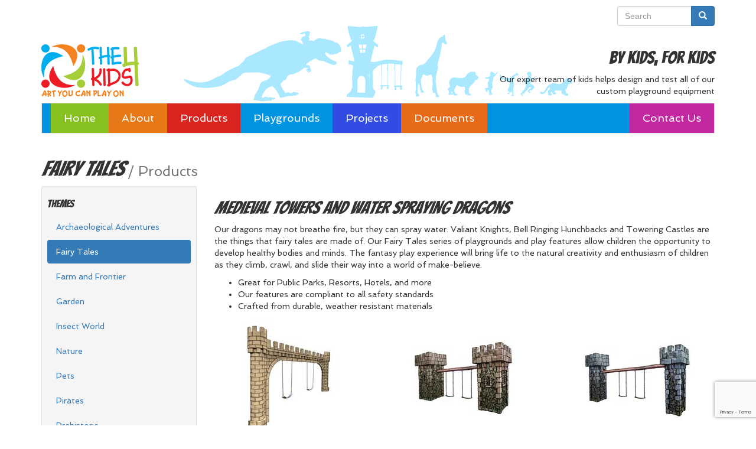

--- FILE ---
content_type: text/html; charset=utf-8
request_url: https://www.the4kids.com/products/fairy-tales/
body_size: 4736
content:
<!DOCTYPE html>
<html lang="en">
<head>
    <meta charset="utf-8">
    <meta name="viewport" content="width=device-width, initial-scale=1">

    <title>Fairy Tales - The 4 Kids</title>
    <meta name="description" content="Fairy tale playgrounds and castle play equipment are one of our specialties at The 4 Kids. ">
<script>(function(w,d,s,l,i){w[l]=w[l]||[];w[l].push({'gtm.start':
new Date().getTime(),event:'gtm.js'});var f=d.getElementsByTagName(s)[0],
j=d.createElement(s),dl=l!=='dataLayer'?'&l='+l:'';j.async=true;j.src=
'https://www.googletagmanager.com/gtm.js?id='+i+dl;f.parentNode.insertBefore(j,f);
})(window,document,'script','dataLayer','GTM-KJRDXZ2P');</script>

    
    <link rel="canonical" href="https://www.the4kids.com/products/fairy-tales/">
    

    <link rel="stylesheet" href="https://fonts.googleapis.com/css2?family=Bangers&family=Ribeye+Marrow&family=Spinnaker&display=swap">
<!--[if gte IE 9]><!-->
<link rel="stylesheet" href="https://the4kids.com/css/t4k.min.css?v=mKpSexts" integrity="sha384-mKpSextsgGPYBbMmyBE8TaNg-5UhXaN--XbN2XVMPdXzqLdUA0NRMLegIbZ135Zw" crossorigin>
<!--<![endif]-->
<!--[if lt IE 9]>
<link rel="stylesheet" type="text/css" href="https://the4kids.com/css/t4k.ie.min.css">
<script src="https://the4kids.com/js/html5shiv.min.js"></script>
<script src="https://the4kids.com/js/respond.min.js"></script>
<link href="https://the4kids.com/js/respond-proxy.html" id="respond-proxy" rel="respond-proxy">
<link href="/respond.proxy.gif" id="respond-redirect" rel="respond-redirect">
<script src="/respond.proxy.js"></script>
<![endif]-->
    <!--[if gt IE 9]><!-->
<script defer src="https://the4kids.com/js/t4k.min.js?v=-fAzIXex" integrity="sha384--fAzIXexwc3F6Mm4FxnyACF3s3VI4AmTfEVLU8gA97iNAnJythY5sk7UloxENtDl" crossorigin></script>
<!--<![endif]-->
    <script async src="https://www.google.com/recaptcha/api.js?render=6LeNNZYeAAAAAJp5tgEYohLQ9n6YExkrBW_PtW-e"
            id="recaptchaScript" data-site-key="6LeNNZYeAAAAAJp5tgEYohLQ9n6YExkrBW_PtW-e"></script>
<link rel="apple-touch-icon" sizes="180x180" href="/apple-touch-icon.png">
<link rel="icon" type="image/png" sizes="32x32" href="/favicon-32x32.png">
<link rel="icon" type="image/png" sizes="16x16" href="/favicon-16x16.png">
<link rel="manifest" href="/site.webmanifest">
<link rel="mask-icon" href="/safari-pinned-tab.svg" color="#5bbad5">
<meta name="apple-mobile-web-app-title" content="The 4 Kids">
<meta name="application-name" content="The 4 Kids">
<meta name="msapplication-TileColor" content="#9f00a7">
<meta name="theme-color" content="#ffffff">
</head>
<body>

<noscript><iframe src="https://www.googletagmanager.com/ns.html?id=GTM-KJRDXZ2P"
height="0" width="0" style="display:none;visibility:hidden"></iframe></noscript><div class="container">
<div class="row">
<div id="corner-search" class="col-md-2 col-sm-4 pull-right">
    
<form role="search" action="/search.html" method="get" id="search-form">
<div class="input-group">
    
    <input type="search" id="search-q" name="q" class="form-control" placeholder="Search" value="">
    
    <span class="input-group-btn">
        <button class="btn btn-primary" type="submit">
            <span class="glyphicon glyphicon-search"></span>
        </button>
    </span>
</div>
</form>

</div>
</div>
<header id="header" class="row">
    <div id="header-left" class="col-xs-5">
    <a href="/">
    <h1 class="logo">
        <img class="img-responsive" src="https://the4kids.com/img/logo.png" alt="The 4 Kids - Art You Can Play On">
    </h1>
    </a>
    </div>
    <div id="header-right" class="col-sm-7 hidden-xs text-right">
        <h2>By Kids, For Kids</h2>
        <p>Our expert team of kids helps design and test all of our custom playground equipment</p>
    </div>
</header>
<nav id="top-nav" class="navbar navbar-default" role="navigation">
    
        <!-- Brand and toggle get grouped for better mobile display -->
        <div class="navbar-header">
            <button type="button" class="navbar-toggle" data-toggle="collapse" data-target="#main-nav-collapse">
                <span class="sr-only">Toggle navigation</span>
                <span class="icon-bar"></span>
                <span class="icon-bar"></span>
                <span class="icon-bar"></span>
            </button>
        </div>

        <!-- Collect the nav links, forms, and other content for toggling -->
        <div class="collapse navbar-collapse" id="main-nav-collapse">
            <ul id="main-nav" class="nav navbar-nav">
                
                    <li id="nav-1"><a href="/">Home</a></li>
                
                    <li id="nav-2"><a href="/about.html">About</a></li>
                
                    <li id="nav-3"><a href="/products/">Products</a></li>
                
                    <li id="nav-4"><a href="/playgrounds/">Playgrounds</a></li>
                
                    <li id="nav-5"><a href="/projects/">Projects</a></li>
                
                    <li id="nav-6"><a href="/documents.html">Documents</a></li>
                
            </ul>
            <ul class="nav navbar-nav navbar-right">
                <li id="nav-contact"><a href="/contact-us.html">Contact Us</a></li>
            </ul>
        </div><!-- /.navbar-collapse -->
    
</nav>
    <div class="row">
    
<div class="col-xs-12">
    
    <h1 id="list-heading">
        <em>
            <a href="/products/fairy-tales/">Fairy Tales</a>
            
            
        </em>
        <small>/ <a href="/products/">Products</a></small>
    </h1>
    
</div>
<div class="col-xs-5 col-sm-4 col-md-3">
<div class="well well-sm">
<h4>Themes</h4>
<ul class="nav nav-pills nav-stacked deselectable">
    
        
        <li><a href="/products/archaeological-adventures/">Archaeological Adventures</a></li>
        
    
        
        <li class="active"><a title="Remove Fairy Tales Filter" href="/products/all/">Fairy Tales</a></li>
        
    
        
        <li><a href="/products/farm-and-frontier/">Farm and Frontier</a></li>
        
    
        
        <li><a href="/products/garden/">Garden</a></li>
        
    
        
        <li><a href="/products/insect-world/">Insect World</a></li>
        
    
        
        <li><a href="/products/nature/">Nature</a></li>
        
    
        
        <li><a href="/products/pets/">Pets</a></li>
        
    
        
        <li><a href="/products/pirates/">Pirates</a></li>
        
    
        
        <li><a href="/products/prehistoric/">Prehistoric</a></li>
        
    
        
        <li><a href="/products/safari-and-zoo/">Safari and Zoo</a></li>
        
    
        
        <li><a href="/products/seaside/">Seaside</a></li>
        
    
        
        <li><a href="/products/space/">Space</a></li>
        
    
        
        <li><a href="/products/sports/">Sports</a></li>
        
    
        
        <li><a href="/products/transportation/">Transportation</a></li>
        
    
</ul>
<h4>Categories</h4>
<ul class="nav nav-pills nav-stacked deselectable">
    
        
        <li><a href="/products/fairy-tales/balance/">Balance</a></li>
        
    
        
        <li><a href="/products/fairy-tales/climbers/">Climbers</a></li>
        
    
        
        <li><a href="/products/fairy-tales/furniture/">Furniture</a></li>
        
    
        
        <li><a href="/products/fairy-tales/play-structures/">Play Structures</a></li>
        
    
        
        <li><a href="/products/fairy-tales/art/">Sculptural Elements Collection</a></li>
        
    
        
        <li><a href="/products/fairy-tales/shade-shelter/">Shade / Shelter</a></li>
        
    
        
        <li><a href="/products/fairy-tales/signage/">Signage</a></li>
        
    
        
        <li><a href="/products/fairy-tales/swings/">Swings</a></li>
        
    
        
        <li><a href="/products/fairy-tales/tree-house/">Tree House</a></li>
        
    
</ul>
</div>
</div>
<div class="col-xs-7 col-sm-8 col-md-9">


<div class="hidden-xs">
    <h2><em>Medieval Towers and Water Spraying Dragons</em></h2>
<p>Our dragons may not breathe fire, but they can spray water. Valiant Knights, Bell Ringing Hunchbacks and Towering Castles are the things that fairy tales are made of. Our Fairy Tales series of playgrounds and play features allow children the opportunity to develop healthy bodies and minds. The fantasy play experience will bring life to the natural creativity and enthusiasm of children as they climb, crawl, and slide their way into a world of make-believe.</p>
<ul>
<li>Great for Public Parks, Resorts, Hotels, and more</li>
<li>Our features are compliant to all safety standards</li>
<li>Crafted from durable, weather resistant materials</li>
</ul>
</div>

</div>
<div class="playgrounds-gallery">

<div class="col-xs-6 col-sm-4 col-md-3">
    <div class="thumbnail no-border">
        <a href="/product/medievalline-castle-tower-swing-2-swings.html"><img src="https://the4kids.com/pic/thumbs/Products/CAS119/medieval-swing-set-1.jpg" alt="MedievalLine - Castle Tower Swing (2 Swings)"></a>
        <div class="caption text-center">
            <h3><a href="/product/medievalline-castle-tower-swing-2-swings.html">MedievalLine - Castle Tower Swing (2 Swings)</a></h3>
            <p class="buttons">
                <a href="/product/medievalline-castle-tower-swing-2-swings.html" class="btn btn-primary">View</a>
            </p>
        </div>
    </div>
</div>

<div class="col-xs-6 col-sm-4 col-md-3">
    <div class="thumbnail no-border">
        <a href="/product/medievalline-castle-tower-swings.html"><img src="https://the4kids.com/pic/thumbs/Products/CAS120/cas120-medieval-tower-swings-1.jpg" alt="MedievalLine – Castle Tower Swings"></a>
        <div class="caption text-center">
            <h3><a href="/product/medievalline-castle-tower-swings.html">MedievalLine – Castle Tower Swings</a></h3>
            <p class="buttons">
                <a href="/product/medievalline-castle-tower-swings.html" class="btn btn-primary">View</a>
            </p>
        </div>
    </div>
</div>

<div class="col-xs-6 col-sm-4 col-md-3">
    <div class="thumbnail no-border">
        <a href="/product/medievalline-fortress-beam-swing-2-swings.html"><img src="https://the4kids.com/pic/thumbs/Products/CAS121/castle-swing-set-1.jpg" alt="MedievalLine – Fortress Beam Swing (2 Swings)"></a>
        <div class="caption text-center">
            <h3><a href="/product/medievalline-fortress-beam-swing-2-swings.html">MedievalLine – Fortress Beam Swing (2 Swings)</a></h3>
            <p class="buttons">
                <a href="/product/medievalline-fortress-beam-swing-2-swings.html" class="btn btn-primary">View</a>
            </p>
        </div>
    </div>
</div>

<div class="col-xs-6 col-sm-4 col-md-3">
    <div class="thumbnail no-border">
        <a href="/product/medievalline-castle-beam-swing-2-swings.html"><img src="https://the4kids.com/pic/thumbs/Products/CAS122/medieval-castle-swing-set.jpg" alt="MedievalLine – Castle Beam Swing (2 Swings)"></a>
        <div class="caption text-center">
            <h3><a href="/product/medievalline-castle-beam-swing-2-swings.html">MedievalLine – Castle Beam Swing (2 Swings)</a></h3>
            <p class="buttons">
                <a href="/product/medievalline-castle-beam-swing-2-swings.html" class="btn btn-primary">View</a>
            </p>
        </div>
    </div>
</div>

<div class="col-xs-6 col-sm-4 col-md-3">
    <div class="thumbnail no-border">
        <a href="/product/hand-chair.html"><img src="https://the4kids.com/pic/thumbs/Products/FUR143/fur143-hand-chair-1.jpg" alt="Hand Chair"></a>
        <div class="caption text-center">
            <h3><a href="/product/hand-chair.html">Hand Chair</a></h3>
            <p class="buttons">
                <a href="/product/hand-chair.html" class="btn btn-primary">View</a>
            </p>
        </div>
    </div>
</div>

<div class="col-xs-6 col-sm-4 col-md-3">
    <div class="thumbnail no-border">
        <a href="/product/unicorn-bench.html"><img src="https://the4kids.com/pic/thumbs/Products/CAS126/cas126-unicorn-bench-1.jpg" alt="Unicorn Bench"></a>
        <div class="caption text-center">
            <h3><a href="/product/unicorn-bench.html">Unicorn Bench</a></h3>
            <p class="buttons">
                <a href="/product/unicorn-bench.html" class="btn btn-primary">View</a>
            </p>
        </div>
    </div>
</div>

<div class="col-xs-6 col-sm-4 col-md-3">
    <div class="thumbnail no-border">
        <a href="/product/5ft-mushroom-canopy.html"><img src="https://the4kids.com/pic/thumbs/Products/GAR135/gar135-5ft-mushroom-canopy.jpg" alt="5ft Mushroom Canopy"></a>
        <div class="caption text-center">
            <h3><a href="/product/5ft-mushroom-canopy.html">5ft Mushroom Canopy</a></h3>
            <p class="buttons">
                <a href="/product/5ft-mushroom-canopy.html" class="btn btn-primary">View</a>
            </p>
        </div>
    </div>
</div>

<div class="col-xs-6 col-sm-4 col-md-3">
    <div class="thumbnail no-border">
        <a href="/product/6ft-mushroom-canopy.html"><img src="https://the4kids.com/pic/thumbs/Products/GAR136/gar136-6ft-mushroom-canopy.jpg" alt="6ft Mushroom Canopy"></a>
        <div class="caption text-center">
            <h3><a href="/product/6ft-mushroom-canopy.html">6ft Mushroom Canopy</a></h3>
            <p class="buttons">
                <a href="/product/6ft-mushroom-canopy.html" class="btn btn-primary">View</a>
            </p>
        </div>
    </div>
</div>

<div class="col-xs-6 col-sm-4 col-md-3">
    <div class="thumbnail no-border">
        <a href="/product/7ft-mushroom-canopy.html"><img src="https://the4kids.com/pic/thumbs/Products/GAR137/gar137-7ft-mushroom-canopy.jpg" alt="7ft Mushroom Canopy"></a>
        <div class="caption text-center">
            <h3><a href="/product/7ft-mushroom-canopy.html">7ft Mushroom Canopy</a></h3>
            <p class="buttons">
                <a href="/product/7ft-mushroom-canopy.html" class="btn btn-primary">View</a>
            </p>
        </div>
    </div>
</div>

<div class="col-xs-6 col-sm-4 col-md-3">
    <div class="thumbnail no-border">
        <a href="/product/crown-cutout.html"><img src="https://the4kids.com/pic/thumbs/Products/CUT125/crown-cutout-1.jpg" alt="Crown Cutout"></a>
        <div class="caption text-center">
            <h3><a href="/product/crown-cutout.html">Crown Cutout</a></h3>
            <p class="buttons">
                <a href="/product/crown-cutout.html" class="btn btn-primary">View</a>
            </p>
        </div>
    </div>
</div>

<div class="col-xs-6 col-sm-4 col-md-3">
    <div class="thumbnail no-border">
        <a href="/product/custom-style-roof.html"><img src="https://the4kids.com/pic/thumbs/Products/BUN110/bun110-custom-roof-1.jpg" alt="Custom Style Roof"></a>
        <div class="caption text-center">
            <h3><a href="/product/custom-style-roof.html">Custom Style Roof</a></h3>
            <p class="buttons">
                <a href="/product/custom-style-roof.html" class="btn btn-primary">View</a>
            </p>
        </div>
    </div>
</div>

<div class="col-xs-6 col-sm-4 col-md-3">
    <div class="thumbnail no-border">
        <a href="/product/forest-dwelling.html"><img src="https://the4kids.com/pic/thumbs/Products/PGS1042/1042-forest-dwelling-1.jpg" alt="Forest Dwelling"></a>
        <div class="caption text-center">
            <h3><a href="/product/forest-dwelling.html">Forest Dwelling</a></h3>
            <p class="buttons">
                <a href="/product/forest-dwelling.html" class="btn btn-primary">View</a>
            </p>
        </div>
    </div>
</div>

<div class="col-xs-6 col-sm-4 col-md-3">
    <div class="thumbnail no-border">
        <a href="/product/large-mushroom-bench.html"><img src="https://the4kids.com/pic/thumbs/Products/GAR139/gar139-large-mushroom-bench-1.jpg" alt="Large Mushroom Bench"></a>
        <div class="caption text-center">
            <h3><a href="/product/large-mushroom-bench.html">Large Mushroom Bench</a></h3>
            <p class="buttons">
                <a href="/product/large-mushroom-bench.html" class="btn btn-primary">View</a>
            </p>
        </div>
    </div>
</div>

<div class="col-xs-6 col-sm-4 col-md-3">
    <div class="thumbnail no-border">
        <a href="/product/medieval-castle-archway.html"><img src="https://the4kids.com/pic/thumbs/Products/CAS117/1-medieval-castle-archway.jpg" alt="Medieval Castle Archway"></a>
        <div class="caption text-center">
            <h3><a href="/product/medieval-castle-archway.html">Medieval Castle Archway</a></h3>
            <p class="buttons">
                <a href="/product/medieval-castle-archway.html" class="btn btn-primary">View</a>
            </p>
        </div>
    </div>
</div>

<div class="col-xs-6 col-sm-4 col-md-3">
    <div class="thumbnail no-border">
        <a href="/product/medieval-castle-tower.html"><img src="https://the4kids.com/pic/thumbs/Products/CAS116/1-medieval-castle-tower.jpg" alt="Medieval Castle Tower"></a>
        <div class="caption text-center">
            <h3><a href="/product/medieval-castle-tower.html">Medieval Castle Tower</a></h3>
            <p class="buttons">
                <a href="/product/medieval-castle-tower.html" class="btn btn-primary">View</a>
            </p>
        </div>
    </div>
</div>

<div class="col-xs-6 col-sm-4 col-md-3">
    <div class="thumbnail no-border">
        <a href="/product/medieval-towers-with-bridge.html"><img src="https://the4kids.com/pic/thumbs/Products/PGS1006/pgs1006-kings-court-1.jpg" alt="Medieval Towers with Bridge"></a>
        <div class="caption text-center">
            <h3><a href="/product/medieval-towers-with-bridge.html">Medieval Towers with Bridge</a></h3>
            <p class="buttons">
                <a href="/product/medieval-towers-with-bridge.html" class="btn btn-primary">View</a>
            </p>
        </div>
    </div>
</div>

<div class="col-xs-6 col-sm-4 col-md-3">
    <div class="thumbnail no-border">
        <a href="/product/medieval-towers-with-net.html"><img src="https://the4kids.com/pic/thumbs/Products/PGS1033/1033-medieval-towers-1.jpg" alt="Medieval Towers with Net"></a>
        <div class="caption text-center">
            <h3><a href="/product/medieval-towers-with-net.html">Medieval Towers with Net</a></h3>
            <p class="buttons">
                <a href="/product/medieval-towers-with-net.html" class="btn btn-primary">View</a>
            </p>
        </div>
    </div>
</div>

<div class="col-xs-6 col-sm-4 col-md-3">
    <div class="thumbnail no-border">
        <a href="/product/medium-mushroom-bench.html"><img src="https://the4kids.com/pic/thumbs/Products/GAR138/gar127-m-mushroom-bench-1.jpg" alt="Medium Mushroom Bench"></a>
        <div class="caption text-center">
            <h3><a href="/product/medium-mushroom-bench.html">Medium Mushroom Bench</a></h3>
            <p class="buttons">
                <a href="/product/medium-mushroom-bench.html" class="btn btn-primary">View</a>
            </p>
        </div>
    </div>
</div>

<div class="col-xs-6 col-sm-4 col-md-3">
    <div class="thumbnail no-border">
        <a href="/product/mushroom-house.html"><img src="https://the4kids.com/pic/thumbs/Products/PGS1085/1085-mushroom-house-1.jpg" alt="Mushroom House"></a>
        <div class="caption text-center">
            <h3><a href="/product/mushroom-house.html">Mushroom House</a></h3>
            <p class="buttons">
                <a href="/product/mushroom-house.html" class="btn btn-primary">View</a>
            </p>
        </div>
    </div>
</div>

<div class="col-xs-6 col-sm-4 col-md-3">
    <div class="thumbnail no-border">
        <a href="/product/pixie-hollow-bench.html"><img src="https://the4kids.com/pic/thumbs/Products/FUR189/fur189-pixie-hollow-bench-1.jpg" alt="Pixie Hollow Bench"></a>
        <div class="caption text-center">
            <h3><a href="/product/pixie-hollow-bench.html">Pixie Hollow Bench</a></h3>
            <p class="buttons">
                <a href="/product/pixie-hollow-bench.html" class="btn btn-primary">View</a>
            </p>
        </div>
    </div>
</div>

</div>
<div class="col-xs-12 text-center">


<ul class="pagination pagination-lg">
        
            <li class="active"><a href="/products/fairy-tales/"><strong>1</strong></a></li>
            
        
            <li><a href="/products/fairy-tales/2.html">2</a></li>
            
</ul>


</div>

    </div>
<hr>
<footer class="row" id="footer">
    <div class="container">
        <section class="col-sm-3">
            <h2>About</h2>
            <p>The 4 Kids was born out of a desire to create high quality, one-of-a-kind park shelters and play
                environments that effectively appeal to children's natural curiosity and imagination.</p>
        </section>
        <section class="col-sm-3">
            <h2>Latest Videos</h2>
            <ul id="youtube-list" class="list-unstyled">
            
            <li>
                <a style="background-image: url(https://i.ytimg.com/vi/L_0C-j0klCs/default.jpg)" href="https://www.youtube.com/watch?v=L_0C-j0klCs">
                    <div class="youtube-overlay"></div>
                </a>
            </li>
            
            <li>
                <a style="background-image: url(https://i.ytimg.com/vi/2K-D2GBbqDs/default.jpg)" href="https://www.youtube.com/watch?v=2K-D2GBbqDs">
                    <div class="youtube-overlay"></div>
                </a>
            </li>
            
            </ul>
        </section>
        <div class="col-sm-3">
            <h2>Documents</h2>
            <ul class="nav nav-pills nav-stacked">
                <li><a href="/documents.html#installation-drawings">CAD Drawings</a></li>
                <li><a href="/documents.html#specifications">Specifications</a></li>
            </ul>
        </div>
        <div class="col-sm-3" id="contact-footer">
            <div itemscope itemtype="http://schema.org/Corporation">
<h4 itemprop="name"><a itemprop="sameAs" href="https://www.the4kids.com">The 4 Kids</a></h4>
<dl id="contact-info">
    <dt>Address</dt>
    <dd itemprop="address" itemscope itemtype="http://schema.org/PostalAddress">
        <span itemprop="streetAddress">4400 Oneal St Ste 200</span><br>
        <span itemprop="addressLocality">Greenville</span>, <span itemprop="addressRegion">TX</span> <span itemprop="postalCode">75401-7018</span></dd>
    <dt>Phone</dt>
    <dd itemprop="telephone" content="+19034549237"><span class="glyphicon glyphicon-earphone"></span> <a href="tel:903-454-9237">903-454-9237</a></dd>
    <dt>Email</dt>
    <dd itemprop="email"><span class="glyphicon glyphicon-envelope"></span> <a href="/cdn-cgi/l/email-protection#bbd2d5ddd4fbcfd3de8fd0d2dfc895d8d4d6"><span class="__cf_email__" data-cfemail="99f0f7fff6d9edf1fcadf2f0fdeab7faf6f4">[email&#160;protected]</span></a></dd>
</dl>
</div>
        </div>
    </div>
</footer>
</div>
<!--[if lte IE 9]>
<script src="https://the4kids.com/js/t4k.ie.min.js"></script>
<![endif]-->
<script data-cfasync="false" src="/cdn-cgi/scripts/5c5dd728/cloudflare-static/email-decode.min.js"></script><script defer src="https://static.cloudflareinsights.com/beacon.min.js/vcd15cbe7772f49c399c6a5babf22c1241717689176015" integrity="sha512-ZpsOmlRQV6y907TI0dKBHq9Md29nnaEIPlkf84rnaERnq6zvWvPUqr2ft8M1aS28oN72PdrCzSjY4U6VaAw1EQ==" data-cf-beacon='{"version":"2024.11.0","token":"3497a76c0ace402f8ef1820be18942b0","r":1,"server_timing":{"name":{"cfCacheStatus":true,"cfEdge":true,"cfExtPri":true,"cfL4":true,"cfOrigin":true,"cfSpeedBrain":true},"location_startswith":null}}' crossorigin="anonymous"></script>
</body>
</html>

--- FILE ---
content_type: text/html; charset=utf-8
request_url: https://www.google.com/recaptcha/api2/anchor?ar=1&k=6LeNNZYeAAAAAJp5tgEYohLQ9n6YExkrBW_PtW-e&co=aHR0cHM6Ly93d3cudGhlNGtpZHMuY29tOjQ0Mw..&hl=en&v=7gg7H51Q-naNfhmCP3_R47ho&size=invisible&anchor-ms=20000&execute-ms=30000&cb=vupzoql1cj9h
body_size: 48161
content:
<!DOCTYPE HTML><html dir="ltr" lang="en"><head><meta http-equiv="Content-Type" content="text/html; charset=UTF-8">
<meta http-equiv="X-UA-Compatible" content="IE=edge">
<title>reCAPTCHA</title>
<style type="text/css">
/* cyrillic-ext */
@font-face {
  font-family: 'Roboto';
  font-style: normal;
  font-weight: 400;
  font-stretch: 100%;
  src: url(//fonts.gstatic.com/s/roboto/v48/KFO7CnqEu92Fr1ME7kSn66aGLdTylUAMa3GUBHMdazTgWw.woff2) format('woff2');
  unicode-range: U+0460-052F, U+1C80-1C8A, U+20B4, U+2DE0-2DFF, U+A640-A69F, U+FE2E-FE2F;
}
/* cyrillic */
@font-face {
  font-family: 'Roboto';
  font-style: normal;
  font-weight: 400;
  font-stretch: 100%;
  src: url(//fonts.gstatic.com/s/roboto/v48/KFO7CnqEu92Fr1ME7kSn66aGLdTylUAMa3iUBHMdazTgWw.woff2) format('woff2');
  unicode-range: U+0301, U+0400-045F, U+0490-0491, U+04B0-04B1, U+2116;
}
/* greek-ext */
@font-face {
  font-family: 'Roboto';
  font-style: normal;
  font-weight: 400;
  font-stretch: 100%;
  src: url(//fonts.gstatic.com/s/roboto/v48/KFO7CnqEu92Fr1ME7kSn66aGLdTylUAMa3CUBHMdazTgWw.woff2) format('woff2');
  unicode-range: U+1F00-1FFF;
}
/* greek */
@font-face {
  font-family: 'Roboto';
  font-style: normal;
  font-weight: 400;
  font-stretch: 100%;
  src: url(//fonts.gstatic.com/s/roboto/v48/KFO7CnqEu92Fr1ME7kSn66aGLdTylUAMa3-UBHMdazTgWw.woff2) format('woff2');
  unicode-range: U+0370-0377, U+037A-037F, U+0384-038A, U+038C, U+038E-03A1, U+03A3-03FF;
}
/* math */
@font-face {
  font-family: 'Roboto';
  font-style: normal;
  font-weight: 400;
  font-stretch: 100%;
  src: url(//fonts.gstatic.com/s/roboto/v48/KFO7CnqEu92Fr1ME7kSn66aGLdTylUAMawCUBHMdazTgWw.woff2) format('woff2');
  unicode-range: U+0302-0303, U+0305, U+0307-0308, U+0310, U+0312, U+0315, U+031A, U+0326-0327, U+032C, U+032F-0330, U+0332-0333, U+0338, U+033A, U+0346, U+034D, U+0391-03A1, U+03A3-03A9, U+03B1-03C9, U+03D1, U+03D5-03D6, U+03F0-03F1, U+03F4-03F5, U+2016-2017, U+2034-2038, U+203C, U+2040, U+2043, U+2047, U+2050, U+2057, U+205F, U+2070-2071, U+2074-208E, U+2090-209C, U+20D0-20DC, U+20E1, U+20E5-20EF, U+2100-2112, U+2114-2115, U+2117-2121, U+2123-214F, U+2190, U+2192, U+2194-21AE, U+21B0-21E5, U+21F1-21F2, U+21F4-2211, U+2213-2214, U+2216-22FF, U+2308-230B, U+2310, U+2319, U+231C-2321, U+2336-237A, U+237C, U+2395, U+239B-23B7, U+23D0, U+23DC-23E1, U+2474-2475, U+25AF, U+25B3, U+25B7, U+25BD, U+25C1, U+25CA, U+25CC, U+25FB, U+266D-266F, U+27C0-27FF, U+2900-2AFF, U+2B0E-2B11, U+2B30-2B4C, U+2BFE, U+3030, U+FF5B, U+FF5D, U+1D400-1D7FF, U+1EE00-1EEFF;
}
/* symbols */
@font-face {
  font-family: 'Roboto';
  font-style: normal;
  font-weight: 400;
  font-stretch: 100%;
  src: url(//fonts.gstatic.com/s/roboto/v48/KFO7CnqEu92Fr1ME7kSn66aGLdTylUAMaxKUBHMdazTgWw.woff2) format('woff2');
  unicode-range: U+0001-000C, U+000E-001F, U+007F-009F, U+20DD-20E0, U+20E2-20E4, U+2150-218F, U+2190, U+2192, U+2194-2199, U+21AF, U+21E6-21F0, U+21F3, U+2218-2219, U+2299, U+22C4-22C6, U+2300-243F, U+2440-244A, U+2460-24FF, U+25A0-27BF, U+2800-28FF, U+2921-2922, U+2981, U+29BF, U+29EB, U+2B00-2BFF, U+4DC0-4DFF, U+FFF9-FFFB, U+10140-1018E, U+10190-1019C, U+101A0, U+101D0-101FD, U+102E0-102FB, U+10E60-10E7E, U+1D2C0-1D2D3, U+1D2E0-1D37F, U+1F000-1F0FF, U+1F100-1F1AD, U+1F1E6-1F1FF, U+1F30D-1F30F, U+1F315, U+1F31C, U+1F31E, U+1F320-1F32C, U+1F336, U+1F378, U+1F37D, U+1F382, U+1F393-1F39F, U+1F3A7-1F3A8, U+1F3AC-1F3AF, U+1F3C2, U+1F3C4-1F3C6, U+1F3CA-1F3CE, U+1F3D4-1F3E0, U+1F3ED, U+1F3F1-1F3F3, U+1F3F5-1F3F7, U+1F408, U+1F415, U+1F41F, U+1F426, U+1F43F, U+1F441-1F442, U+1F444, U+1F446-1F449, U+1F44C-1F44E, U+1F453, U+1F46A, U+1F47D, U+1F4A3, U+1F4B0, U+1F4B3, U+1F4B9, U+1F4BB, U+1F4BF, U+1F4C8-1F4CB, U+1F4D6, U+1F4DA, U+1F4DF, U+1F4E3-1F4E6, U+1F4EA-1F4ED, U+1F4F7, U+1F4F9-1F4FB, U+1F4FD-1F4FE, U+1F503, U+1F507-1F50B, U+1F50D, U+1F512-1F513, U+1F53E-1F54A, U+1F54F-1F5FA, U+1F610, U+1F650-1F67F, U+1F687, U+1F68D, U+1F691, U+1F694, U+1F698, U+1F6AD, U+1F6B2, U+1F6B9-1F6BA, U+1F6BC, U+1F6C6-1F6CF, U+1F6D3-1F6D7, U+1F6E0-1F6EA, U+1F6F0-1F6F3, U+1F6F7-1F6FC, U+1F700-1F7FF, U+1F800-1F80B, U+1F810-1F847, U+1F850-1F859, U+1F860-1F887, U+1F890-1F8AD, U+1F8B0-1F8BB, U+1F8C0-1F8C1, U+1F900-1F90B, U+1F93B, U+1F946, U+1F984, U+1F996, U+1F9E9, U+1FA00-1FA6F, U+1FA70-1FA7C, U+1FA80-1FA89, U+1FA8F-1FAC6, U+1FACE-1FADC, U+1FADF-1FAE9, U+1FAF0-1FAF8, U+1FB00-1FBFF;
}
/* vietnamese */
@font-face {
  font-family: 'Roboto';
  font-style: normal;
  font-weight: 400;
  font-stretch: 100%;
  src: url(//fonts.gstatic.com/s/roboto/v48/KFO7CnqEu92Fr1ME7kSn66aGLdTylUAMa3OUBHMdazTgWw.woff2) format('woff2');
  unicode-range: U+0102-0103, U+0110-0111, U+0128-0129, U+0168-0169, U+01A0-01A1, U+01AF-01B0, U+0300-0301, U+0303-0304, U+0308-0309, U+0323, U+0329, U+1EA0-1EF9, U+20AB;
}
/* latin-ext */
@font-face {
  font-family: 'Roboto';
  font-style: normal;
  font-weight: 400;
  font-stretch: 100%;
  src: url(//fonts.gstatic.com/s/roboto/v48/KFO7CnqEu92Fr1ME7kSn66aGLdTylUAMa3KUBHMdazTgWw.woff2) format('woff2');
  unicode-range: U+0100-02BA, U+02BD-02C5, U+02C7-02CC, U+02CE-02D7, U+02DD-02FF, U+0304, U+0308, U+0329, U+1D00-1DBF, U+1E00-1E9F, U+1EF2-1EFF, U+2020, U+20A0-20AB, U+20AD-20C0, U+2113, U+2C60-2C7F, U+A720-A7FF;
}
/* latin */
@font-face {
  font-family: 'Roboto';
  font-style: normal;
  font-weight: 400;
  font-stretch: 100%;
  src: url(//fonts.gstatic.com/s/roboto/v48/KFO7CnqEu92Fr1ME7kSn66aGLdTylUAMa3yUBHMdazQ.woff2) format('woff2');
  unicode-range: U+0000-00FF, U+0131, U+0152-0153, U+02BB-02BC, U+02C6, U+02DA, U+02DC, U+0304, U+0308, U+0329, U+2000-206F, U+20AC, U+2122, U+2191, U+2193, U+2212, U+2215, U+FEFF, U+FFFD;
}
/* cyrillic-ext */
@font-face {
  font-family: 'Roboto';
  font-style: normal;
  font-weight: 500;
  font-stretch: 100%;
  src: url(//fonts.gstatic.com/s/roboto/v48/KFO7CnqEu92Fr1ME7kSn66aGLdTylUAMa3GUBHMdazTgWw.woff2) format('woff2');
  unicode-range: U+0460-052F, U+1C80-1C8A, U+20B4, U+2DE0-2DFF, U+A640-A69F, U+FE2E-FE2F;
}
/* cyrillic */
@font-face {
  font-family: 'Roboto';
  font-style: normal;
  font-weight: 500;
  font-stretch: 100%;
  src: url(//fonts.gstatic.com/s/roboto/v48/KFO7CnqEu92Fr1ME7kSn66aGLdTylUAMa3iUBHMdazTgWw.woff2) format('woff2');
  unicode-range: U+0301, U+0400-045F, U+0490-0491, U+04B0-04B1, U+2116;
}
/* greek-ext */
@font-face {
  font-family: 'Roboto';
  font-style: normal;
  font-weight: 500;
  font-stretch: 100%;
  src: url(//fonts.gstatic.com/s/roboto/v48/KFO7CnqEu92Fr1ME7kSn66aGLdTylUAMa3CUBHMdazTgWw.woff2) format('woff2');
  unicode-range: U+1F00-1FFF;
}
/* greek */
@font-face {
  font-family: 'Roboto';
  font-style: normal;
  font-weight: 500;
  font-stretch: 100%;
  src: url(//fonts.gstatic.com/s/roboto/v48/KFO7CnqEu92Fr1ME7kSn66aGLdTylUAMa3-UBHMdazTgWw.woff2) format('woff2');
  unicode-range: U+0370-0377, U+037A-037F, U+0384-038A, U+038C, U+038E-03A1, U+03A3-03FF;
}
/* math */
@font-face {
  font-family: 'Roboto';
  font-style: normal;
  font-weight: 500;
  font-stretch: 100%;
  src: url(//fonts.gstatic.com/s/roboto/v48/KFO7CnqEu92Fr1ME7kSn66aGLdTylUAMawCUBHMdazTgWw.woff2) format('woff2');
  unicode-range: U+0302-0303, U+0305, U+0307-0308, U+0310, U+0312, U+0315, U+031A, U+0326-0327, U+032C, U+032F-0330, U+0332-0333, U+0338, U+033A, U+0346, U+034D, U+0391-03A1, U+03A3-03A9, U+03B1-03C9, U+03D1, U+03D5-03D6, U+03F0-03F1, U+03F4-03F5, U+2016-2017, U+2034-2038, U+203C, U+2040, U+2043, U+2047, U+2050, U+2057, U+205F, U+2070-2071, U+2074-208E, U+2090-209C, U+20D0-20DC, U+20E1, U+20E5-20EF, U+2100-2112, U+2114-2115, U+2117-2121, U+2123-214F, U+2190, U+2192, U+2194-21AE, U+21B0-21E5, U+21F1-21F2, U+21F4-2211, U+2213-2214, U+2216-22FF, U+2308-230B, U+2310, U+2319, U+231C-2321, U+2336-237A, U+237C, U+2395, U+239B-23B7, U+23D0, U+23DC-23E1, U+2474-2475, U+25AF, U+25B3, U+25B7, U+25BD, U+25C1, U+25CA, U+25CC, U+25FB, U+266D-266F, U+27C0-27FF, U+2900-2AFF, U+2B0E-2B11, U+2B30-2B4C, U+2BFE, U+3030, U+FF5B, U+FF5D, U+1D400-1D7FF, U+1EE00-1EEFF;
}
/* symbols */
@font-face {
  font-family: 'Roboto';
  font-style: normal;
  font-weight: 500;
  font-stretch: 100%;
  src: url(//fonts.gstatic.com/s/roboto/v48/KFO7CnqEu92Fr1ME7kSn66aGLdTylUAMaxKUBHMdazTgWw.woff2) format('woff2');
  unicode-range: U+0001-000C, U+000E-001F, U+007F-009F, U+20DD-20E0, U+20E2-20E4, U+2150-218F, U+2190, U+2192, U+2194-2199, U+21AF, U+21E6-21F0, U+21F3, U+2218-2219, U+2299, U+22C4-22C6, U+2300-243F, U+2440-244A, U+2460-24FF, U+25A0-27BF, U+2800-28FF, U+2921-2922, U+2981, U+29BF, U+29EB, U+2B00-2BFF, U+4DC0-4DFF, U+FFF9-FFFB, U+10140-1018E, U+10190-1019C, U+101A0, U+101D0-101FD, U+102E0-102FB, U+10E60-10E7E, U+1D2C0-1D2D3, U+1D2E0-1D37F, U+1F000-1F0FF, U+1F100-1F1AD, U+1F1E6-1F1FF, U+1F30D-1F30F, U+1F315, U+1F31C, U+1F31E, U+1F320-1F32C, U+1F336, U+1F378, U+1F37D, U+1F382, U+1F393-1F39F, U+1F3A7-1F3A8, U+1F3AC-1F3AF, U+1F3C2, U+1F3C4-1F3C6, U+1F3CA-1F3CE, U+1F3D4-1F3E0, U+1F3ED, U+1F3F1-1F3F3, U+1F3F5-1F3F7, U+1F408, U+1F415, U+1F41F, U+1F426, U+1F43F, U+1F441-1F442, U+1F444, U+1F446-1F449, U+1F44C-1F44E, U+1F453, U+1F46A, U+1F47D, U+1F4A3, U+1F4B0, U+1F4B3, U+1F4B9, U+1F4BB, U+1F4BF, U+1F4C8-1F4CB, U+1F4D6, U+1F4DA, U+1F4DF, U+1F4E3-1F4E6, U+1F4EA-1F4ED, U+1F4F7, U+1F4F9-1F4FB, U+1F4FD-1F4FE, U+1F503, U+1F507-1F50B, U+1F50D, U+1F512-1F513, U+1F53E-1F54A, U+1F54F-1F5FA, U+1F610, U+1F650-1F67F, U+1F687, U+1F68D, U+1F691, U+1F694, U+1F698, U+1F6AD, U+1F6B2, U+1F6B9-1F6BA, U+1F6BC, U+1F6C6-1F6CF, U+1F6D3-1F6D7, U+1F6E0-1F6EA, U+1F6F0-1F6F3, U+1F6F7-1F6FC, U+1F700-1F7FF, U+1F800-1F80B, U+1F810-1F847, U+1F850-1F859, U+1F860-1F887, U+1F890-1F8AD, U+1F8B0-1F8BB, U+1F8C0-1F8C1, U+1F900-1F90B, U+1F93B, U+1F946, U+1F984, U+1F996, U+1F9E9, U+1FA00-1FA6F, U+1FA70-1FA7C, U+1FA80-1FA89, U+1FA8F-1FAC6, U+1FACE-1FADC, U+1FADF-1FAE9, U+1FAF0-1FAF8, U+1FB00-1FBFF;
}
/* vietnamese */
@font-face {
  font-family: 'Roboto';
  font-style: normal;
  font-weight: 500;
  font-stretch: 100%;
  src: url(//fonts.gstatic.com/s/roboto/v48/KFO7CnqEu92Fr1ME7kSn66aGLdTylUAMa3OUBHMdazTgWw.woff2) format('woff2');
  unicode-range: U+0102-0103, U+0110-0111, U+0128-0129, U+0168-0169, U+01A0-01A1, U+01AF-01B0, U+0300-0301, U+0303-0304, U+0308-0309, U+0323, U+0329, U+1EA0-1EF9, U+20AB;
}
/* latin-ext */
@font-face {
  font-family: 'Roboto';
  font-style: normal;
  font-weight: 500;
  font-stretch: 100%;
  src: url(//fonts.gstatic.com/s/roboto/v48/KFO7CnqEu92Fr1ME7kSn66aGLdTylUAMa3KUBHMdazTgWw.woff2) format('woff2');
  unicode-range: U+0100-02BA, U+02BD-02C5, U+02C7-02CC, U+02CE-02D7, U+02DD-02FF, U+0304, U+0308, U+0329, U+1D00-1DBF, U+1E00-1E9F, U+1EF2-1EFF, U+2020, U+20A0-20AB, U+20AD-20C0, U+2113, U+2C60-2C7F, U+A720-A7FF;
}
/* latin */
@font-face {
  font-family: 'Roboto';
  font-style: normal;
  font-weight: 500;
  font-stretch: 100%;
  src: url(//fonts.gstatic.com/s/roboto/v48/KFO7CnqEu92Fr1ME7kSn66aGLdTylUAMa3yUBHMdazQ.woff2) format('woff2');
  unicode-range: U+0000-00FF, U+0131, U+0152-0153, U+02BB-02BC, U+02C6, U+02DA, U+02DC, U+0304, U+0308, U+0329, U+2000-206F, U+20AC, U+2122, U+2191, U+2193, U+2212, U+2215, U+FEFF, U+FFFD;
}
/* cyrillic-ext */
@font-face {
  font-family: 'Roboto';
  font-style: normal;
  font-weight: 900;
  font-stretch: 100%;
  src: url(//fonts.gstatic.com/s/roboto/v48/KFO7CnqEu92Fr1ME7kSn66aGLdTylUAMa3GUBHMdazTgWw.woff2) format('woff2');
  unicode-range: U+0460-052F, U+1C80-1C8A, U+20B4, U+2DE0-2DFF, U+A640-A69F, U+FE2E-FE2F;
}
/* cyrillic */
@font-face {
  font-family: 'Roboto';
  font-style: normal;
  font-weight: 900;
  font-stretch: 100%;
  src: url(//fonts.gstatic.com/s/roboto/v48/KFO7CnqEu92Fr1ME7kSn66aGLdTylUAMa3iUBHMdazTgWw.woff2) format('woff2');
  unicode-range: U+0301, U+0400-045F, U+0490-0491, U+04B0-04B1, U+2116;
}
/* greek-ext */
@font-face {
  font-family: 'Roboto';
  font-style: normal;
  font-weight: 900;
  font-stretch: 100%;
  src: url(//fonts.gstatic.com/s/roboto/v48/KFO7CnqEu92Fr1ME7kSn66aGLdTylUAMa3CUBHMdazTgWw.woff2) format('woff2');
  unicode-range: U+1F00-1FFF;
}
/* greek */
@font-face {
  font-family: 'Roboto';
  font-style: normal;
  font-weight: 900;
  font-stretch: 100%;
  src: url(//fonts.gstatic.com/s/roboto/v48/KFO7CnqEu92Fr1ME7kSn66aGLdTylUAMa3-UBHMdazTgWw.woff2) format('woff2');
  unicode-range: U+0370-0377, U+037A-037F, U+0384-038A, U+038C, U+038E-03A1, U+03A3-03FF;
}
/* math */
@font-face {
  font-family: 'Roboto';
  font-style: normal;
  font-weight: 900;
  font-stretch: 100%;
  src: url(//fonts.gstatic.com/s/roboto/v48/KFO7CnqEu92Fr1ME7kSn66aGLdTylUAMawCUBHMdazTgWw.woff2) format('woff2');
  unicode-range: U+0302-0303, U+0305, U+0307-0308, U+0310, U+0312, U+0315, U+031A, U+0326-0327, U+032C, U+032F-0330, U+0332-0333, U+0338, U+033A, U+0346, U+034D, U+0391-03A1, U+03A3-03A9, U+03B1-03C9, U+03D1, U+03D5-03D6, U+03F0-03F1, U+03F4-03F5, U+2016-2017, U+2034-2038, U+203C, U+2040, U+2043, U+2047, U+2050, U+2057, U+205F, U+2070-2071, U+2074-208E, U+2090-209C, U+20D0-20DC, U+20E1, U+20E5-20EF, U+2100-2112, U+2114-2115, U+2117-2121, U+2123-214F, U+2190, U+2192, U+2194-21AE, U+21B0-21E5, U+21F1-21F2, U+21F4-2211, U+2213-2214, U+2216-22FF, U+2308-230B, U+2310, U+2319, U+231C-2321, U+2336-237A, U+237C, U+2395, U+239B-23B7, U+23D0, U+23DC-23E1, U+2474-2475, U+25AF, U+25B3, U+25B7, U+25BD, U+25C1, U+25CA, U+25CC, U+25FB, U+266D-266F, U+27C0-27FF, U+2900-2AFF, U+2B0E-2B11, U+2B30-2B4C, U+2BFE, U+3030, U+FF5B, U+FF5D, U+1D400-1D7FF, U+1EE00-1EEFF;
}
/* symbols */
@font-face {
  font-family: 'Roboto';
  font-style: normal;
  font-weight: 900;
  font-stretch: 100%;
  src: url(//fonts.gstatic.com/s/roboto/v48/KFO7CnqEu92Fr1ME7kSn66aGLdTylUAMaxKUBHMdazTgWw.woff2) format('woff2');
  unicode-range: U+0001-000C, U+000E-001F, U+007F-009F, U+20DD-20E0, U+20E2-20E4, U+2150-218F, U+2190, U+2192, U+2194-2199, U+21AF, U+21E6-21F0, U+21F3, U+2218-2219, U+2299, U+22C4-22C6, U+2300-243F, U+2440-244A, U+2460-24FF, U+25A0-27BF, U+2800-28FF, U+2921-2922, U+2981, U+29BF, U+29EB, U+2B00-2BFF, U+4DC0-4DFF, U+FFF9-FFFB, U+10140-1018E, U+10190-1019C, U+101A0, U+101D0-101FD, U+102E0-102FB, U+10E60-10E7E, U+1D2C0-1D2D3, U+1D2E0-1D37F, U+1F000-1F0FF, U+1F100-1F1AD, U+1F1E6-1F1FF, U+1F30D-1F30F, U+1F315, U+1F31C, U+1F31E, U+1F320-1F32C, U+1F336, U+1F378, U+1F37D, U+1F382, U+1F393-1F39F, U+1F3A7-1F3A8, U+1F3AC-1F3AF, U+1F3C2, U+1F3C4-1F3C6, U+1F3CA-1F3CE, U+1F3D4-1F3E0, U+1F3ED, U+1F3F1-1F3F3, U+1F3F5-1F3F7, U+1F408, U+1F415, U+1F41F, U+1F426, U+1F43F, U+1F441-1F442, U+1F444, U+1F446-1F449, U+1F44C-1F44E, U+1F453, U+1F46A, U+1F47D, U+1F4A3, U+1F4B0, U+1F4B3, U+1F4B9, U+1F4BB, U+1F4BF, U+1F4C8-1F4CB, U+1F4D6, U+1F4DA, U+1F4DF, U+1F4E3-1F4E6, U+1F4EA-1F4ED, U+1F4F7, U+1F4F9-1F4FB, U+1F4FD-1F4FE, U+1F503, U+1F507-1F50B, U+1F50D, U+1F512-1F513, U+1F53E-1F54A, U+1F54F-1F5FA, U+1F610, U+1F650-1F67F, U+1F687, U+1F68D, U+1F691, U+1F694, U+1F698, U+1F6AD, U+1F6B2, U+1F6B9-1F6BA, U+1F6BC, U+1F6C6-1F6CF, U+1F6D3-1F6D7, U+1F6E0-1F6EA, U+1F6F0-1F6F3, U+1F6F7-1F6FC, U+1F700-1F7FF, U+1F800-1F80B, U+1F810-1F847, U+1F850-1F859, U+1F860-1F887, U+1F890-1F8AD, U+1F8B0-1F8BB, U+1F8C0-1F8C1, U+1F900-1F90B, U+1F93B, U+1F946, U+1F984, U+1F996, U+1F9E9, U+1FA00-1FA6F, U+1FA70-1FA7C, U+1FA80-1FA89, U+1FA8F-1FAC6, U+1FACE-1FADC, U+1FADF-1FAE9, U+1FAF0-1FAF8, U+1FB00-1FBFF;
}
/* vietnamese */
@font-face {
  font-family: 'Roboto';
  font-style: normal;
  font-weight: 900;
  font-stretch: 100%;
  src: url(//fonts.gstatic.com/s/roboto/v48/KFO7CnqEu92Fr1ME7kSn66aGLdTylUAMa3OUBHMdazTgWw.woff2) format('woff2');
  unicode-range: U+0102-0103, U+0110-0111, U+0128-0129, U+0168-0169, U+01A0-01A1, U+01AF-01B0, U+0300-0301, U+0303-0304, U+0308-0309, U+0323, U+0329, U+1EA0-1EF9, U+20AB;
}
/* latin-ext */
@font-face {
  font-family: 'Roboto';
  font-style: normal;
  font-weight: 900;
  font-stretch: 100%;
  src: url(//fonts.gstatic.com/s/roboto/v48/KFO7CnqEu92Fr1ME7kSn66aGLdTylUAMa3KUBHMdazTgWw.woff2) format('woff2');
  unicode-range: U+0100-02BA, U+02BD-02C5, U+02C7-02CC, U+02CE-02D7, U+02DD-02FF, U+0304, U+0308, U+0329, U+1D00-1DBF, U+1E00-1E9F, U+1EF2-1EFF, U+2020, U+20A0-20AB, U+20AD-20C0, U+2113, U+2C60-2C7F, U+A720-A7FF;
}
/* latin */
@font-face {
  font-family: 'Roboto';
  font-style: normal;
  font-weight: 900;
  font-stretch: 100%;
  src: url(//fonts.gstatic.com/s/roboto/v48/KFO7CnqEu92Fr1ME7kSn66aGLdTylUAMa3yUBHMdazQ.woff2) format('woff2');
  unicode-range: U+0000-00FF, U+0131, U+0152-0153, U+02BB-02BC, U+02C6, U+02DA, U+02DC, U+0304, U+0308, U+0329, U+2000-206F, U+20AC, U+2122, U+2191, U+2193, U+2212, U+2215, U+FEFF, U+FFFD;
}

</style>
<link rel="stylesheet" type="text/css" href="https://www.gstatic.com/recaptcha/releases/7gg7H51Q-naNfhmCP3_R47ho/styles__ltr.css">
<script nonce="wTOvdNj-Lit0lbwIlcvADQ" type="text/javascript">window['__recaptcha_api'] = 'https://www.google.com/recaptcha/api2/';</script>
<script type="text/javascript" src="https://www.gstatic.com/recaptcha/releases/7gg7H51Q-naNfhmCP3_R47ho/recaptcha__en.js" nonce="wTOvdNj-Lit0lbwIlcvADQ">
      
    </script></head>
<body><div id="rc-anchor-alert" class="rc-anchor-alert"></div>
<input type="hidden" id="recaptcha-token" value="[base64]">
<script type="text/javascript" nonce="wTOvdNj-Lit0lbwIlcvADQ">
      recaptcha.anchor.Main.init("[\x22ainput\x22,[\x22bgdata\x22,\x22\x22,\[base64]/[base64]/[base64]/[base64]/[base64]/[base64]/[base64]/[base64]/[base64]/[base64]\\u003d\x22,\[base64]\x22,\x22AcOiJzAcCGUnQ8O/[base64]/CmiLCm3RXXAQ4w7XCuyYTwrDCj8O/[base64]/DnQLCsMOTPzPDqFrCoBTDmiXCjsOOMsO0AcOCw6rCjsKAbx/CvsO4w7Axbn/[base64]/Co8OgIsOewrbCkcKowrzCsMObwq4nwodFwpnCiQ82F3k+PMKfwp1Ow4tPwpAXwrDCv8O+CsKaK8OrUEJicEgAwrh9AcKzAsOOeMOHw5URw50ww73ClhJLXsOCw5DDmMOpwqY/[base64]/Cp8Owwr4FOsKTYynCnsKjwqPDuXhcP8KAIiXDlmbCtcOIHHsww5dFSsOewr/CvVBKJ3FtwrnCviTDtcKiw73CghPDhMOvOzPDh1QVw7d2w5rCr0DDkMONwozCvsKaQlMkI8K4dSkgw7rDusOVUxUfwrM8wprCm8KtXUM7H8OAwpA6J8OFLT8Hw5/Do8O9wrJVUsOtPsKXwokMw7M+fsOnw58fw6/CoMOQIlfCiMKhw4xMwp9iw5TCk8KGBnppPsOrJMKHHUXDlQXDsMOgw7ACwrdFwrfCqXEOcF7CvsKsworDlsKYw4vCsCYoHGwow7MFw5TDoF1vBVfCvnnDssOCw5/Di2/DmsOeP1bCpMKVFD7DocOBw6U/KcOPw7rClGbDvsO8DcOVQ8OqwrPDp3HCv8KnbMO2w7TDsCdfw5RlY8OAwonDpEMXw4YOwpDCtnLDmAoyw6zCo0XDsVkEO8KvOR/CkVBmN8KsH1kTKsKkMsK9ZgfClTXDmsKASExfw4EAwokvL8KKw5/CgsK7ZFTCosO3w6wpw58lwrBIRjTClcO/w74xwoXDgg3CnBDCjMObFsKgag1CXxJCwrXDgEIHw7XDhMK8wrLDtxZgAXLCkMOnLsKJwqARc14lEcKSOMOjPD5tcFHDv8O1RVlhwoBowrMmF8Knw4vDs8KlOcOXw5gAasOVwrjDp0rDqQx9GXVJD8OYwq0VwphRRUk2w5PDtU/DlMOSdMOHfx/CjMKiw40uw6UfXsOgf3bDl3bDrMOAwql8YsK7d18uw5HCosOaw5lBw73DocKACsOlSRUMwqhLGS4Awpxxw6fCoD/Cj3DChsKAwqfDr8KCKDzDnsK+VWFKw4TChTgVwrllTjccw6nDsMOWw7fDg8KHIcKVwrjCpMKkRcK6ecKzPcO3wox/[base64]/Dhn7CqcKbKsKdwpIwe8OfwqXCg0rDjgI7w5zCpsKUU3UmwrLComl9UcKSJE7Dh8OBO8OGwq0XwqkhwqAhw6zDgxDCp8KDw44Iw57Cq8Kyw6FpVxzCsB3CicOCw7Rgw7HCiEfClcO3wp/Ckxp3Z8KwwrF/w580w75GcnXDg1lNcyXChMORwo3CtkdtwoI6w7gBwofClMOjfMK/LF3Dt8OQw4rDvcOaCcK5RTrDpSZiZsKBEFhtw6vDrXjDmMOywqtmJTwIw6Yaw4TCrMOywobCkcKxw4ohCMOOw69vwq3DksOcOcKKwpYba3rCjzbCssOPwp/DjQQlwolDW8OgwrrDjMKEe8OMw6Bmw6fClnMRBDIFCF4lHHLCnMOuwp50eFHCrsOlHg7Cvm5gwpLDqsKrwqjDsMKYbTdXIgRUMFYXbk3CvsOcJhM2worDhVbDp8OkFHV6w5QHwrdgwqTCq8Kow7t2e1d6LcKEfhEGw7s9UcK/[base64]/DoMKQDA4Kwrg8FTtVXh/CuAAwXgZcw7bDiXQWXlt4dcO2wojDt8OawobDpnFEEzzCoMK0JMK+PcOmw5XCvhNOw7tbUnLDmHgYwqjCnjw+w4/[base64]/CpzgOw504w4XDqxFBwpszLi3CrMKtwpzCik3DjMOYwr8dQ8KlXcKkaRUjw5LDpi3Cm8KAUjgXPjE3YhvCjRwWUFI7w6QIVBJNdMKKwrMkwqnCkMOKw6/Du8OQAikUwojCnsOZKkolw6fDjl0UbcOfLVJfbTnDmcOWw53CicO+U8OJPh5/wqJYDzjCmsOnB1bDs8OMQ8KMNXHDjcKMaRBcMsOjTDPDvMOBRcKNwoDCpBhew5DCpF0gHcOLF8OPYgQNwpzDlwBdw4wiCjZvKUYTS8K/Vh5nw4YTw73Dsj40ZVfCqCzCgMOjf1UIw4lUw7R9LcKxJE5lw73Ci8Kbw6Yrw5rDlGTCvMOQIwhnaDoOw6QiXcKhw6LDqQs/[base64]/Ct8OuHQ/DuMO8wqzDssOswoLDrzrDpcK2w6rCgG4ANhsqYWcxUsKsO0I/agIhGw/CpRHDrURsw6rDuAEgNcOjw5QZwrPCsRfDqzfDi8Kbwq5NE0UOYMO2RkXCmcO9Dl7Dm8OTw6gTwpVxN8Krw4xuTMKsTShFH8KVw4TDh2l/w4bDlUrDgU/DqS7DhMK4woknw5/CmyHDiBJow5MBwrnDosOxwokOXlTDk8OYejtxRl5MwrQzCXvCoMK9bsKeAWprwoxlwppjO8KXUMOSw5rDjsKJwrvDhiVmc8K8A17CuHxKVSUDwpUgazEGT8K8N3oDYUdSYkkFSgodPMOZPg1/[base64]/CkMONAEHDs2MxwrAfwohqwrvCv0tVcEnDrcKQwpRYw6fDr8K0w4pdTUxPwq7Dv8OLwrfDt8KDwp49bcKlw7XCqMKBY8O1cMOAIV97O8Ofw6nDkSBdwrDDoGZuw71uw6/DhQFiVcKdPMKKScOkXsO1w75YEsOmG3LDt8KqC8Ogw7I5TxvDkMKEw47DihzDh2UkdElyOTUMwqrDpU3DqzzCqcOlFXbCsx/DjzfDmwrDksK2w6JQwp5GL2QkwqTDhVcew4XCtsORw4bDsQEzw5DCsy8MWGcMwr1iG8KAwovCglPDvUvDmsOpw4kBwptgQMOCw6jCtiE8w4NYJUI5wp1ZFTcyVUlpwphvWsKVEcKaAXoAR8KxTh7CrkHCogbDuMKUwqHCg8KPwqVYwpocc8OTdcOwWQQ/[base64]/Dpg7Ci8KnHMOpwp4HfsOuMsOiIMOWLsKCWnrCpzpRdcKAY8K5UiMDwqTDksOdwqIjA8OUSl3DnMO1w63CtFAdacO2w65uwo4iw6DCj34BNsKZwrN0WsOKw68dSWMWw6vCn8KiOMKRwqvDscOEJMOKOA3DmcKcwrZwwpvCuMKCwo/Dq8KDacOmICk5w5Q7Z8KuWMKKMENXw4Q2DyDDq0wPNFQ8w5jCh8K1wrZVwrHDk8OzdjHChgbDu8KsOcO9w4LChEbCrcK+OsKQRMO8TC9Yw7B6bMKoIsOpDMKww7LDnQ/[base64]/DhsKVR8Kqw49uwoDDpBM2wpnCvcOTCMO5WMK6wq/CtMOFNcK8wq9fw4TDh8KUcxA7wrDCvUtyw4QaHzFFwpDDmhHCvQDDhcO/ZAjCtsO2awFHKTgKwo0jKlo4VMO8VnQOTA8UME1GI8OUb8O5JcKpbcK8wrIMRcO7Z8OeLmTDqcO1Wj/CtwHCn8OjTcOnCFZiQ8K8dRHCisObb8Ogw7hwfMOBbETCkF4GXMKCwpLDo0rDl8KAJCBAK0/Cnxdrw5dCZMOww6zCoRVywpYpwqXDuyDCrErCiRjDsMOCwqFVPcKDOMKGw700wrLDsQjDkMK+w7DDmcO7OMK7csOKJzAdwrDCmn/Cmg3DpwV4w49zwrzCisOBw513PcKwVcO1w4nDocKieMKAwrbCoB/Cq1PCj2bCgUJZw4VBPcKiw6JrC3UEwrjCrHpgQBjDozDCrcOXQ2hZw7zCqi3CiUobw48KwofCssOcwr87RsK4OMK/UcOaw6gewrHCngIjP8KnA8K+w7vCm8K1woPDhMOhacOqw6LDk8OJw5HChsKow6g4wo1vXSMAM8Kxw7jDisOzGRIEEkdFw5EiGR7CnMOZJMODw5vChsOww4XCosOhHMKVMADDvcKHG8OIQyXDm8Kcwphbw4nDncONw4jDjhHCllHDlsKUQ3zCl1zDkGIhwo/[base64]/Dl8Ktw6XDq1HCrBg2aDN4N8KcFCfDtjYRw4fCgcKHb8OjwrpBW8KhwoPCrMKxwqB5w4nCocOPw6vDscKwYMKUbGfChcKRwovCvS3Do2vDrMKtwpHCpx9twoNvw75Pw6LClsOFRwoZRg3CtsO/BQjCs8Ovw5PDllkhw4jDsFPDiMKXwrnCm0zDvW03AQA7wqfDtF/[base64]/[base64]/[base64]/DiMKfC2YQwpp4w4bDhnVUw6TCi8Odwpxlw5FKwpPDucKbYQPCrEvDt8KDwpB2w6wXe8Kxw7bCkUjDlsOQw5XDt8OBU0HDncOXwqfDjA/DrMK2DnPCkl4Fw5DCgsOnwoI+OsOVw77CiyJjw4l4w6fCo8OzN8OCHHTDksOLWkTCrlwZwprDvAEZw6E1w50TWjPDpmxDwpBKw61rw5Ygw4J/w5BsFV7DkBHCnsKzwpvCo8Kpw5JYw7RPwqwTwoDChcO8XgE1w5MUwro5wpDCgCPDsMO4WcKGDF/[base64]/DsO9TMK/w6fDk8Ote8KjJsKuwplOJ8OiTsO0WMObGMOqRsOEwqjCmANkwp1hc8KsU1AEN8K7wqLCkh3CpiU+w6/Cn1bDgcKYwoXDo3LCrsOwwp7Cs8KGasOTSBzCisOzcMKDIxkWf0shLRzCl0Mew5/Cv03DsTbCncOhFsOZSEsMMkXDkcKCw417BSLDm8ONwq3DnsK+w6EvL8K+wqBIVcK5asOdWMOUw6PDtcKsHVXCsT9ZO30xwqILQMOlYSB4SsOMwo3CocOSwrBTO8OJw5XDpC86w5/DksKmw6DDn8KFwpxYw5zCt3/DgxPCi8KUwovCmcOMw4bDsMOMw5HCv8OCQ2AEQcK8w44aw7A/[base64]/wr7ClsOXw5rDimrDn8O5w5Ylw4/DlnPDnwBTHsOjwpPDugdUFUHClFAnO8OpfcK/C8OLSmTDkChDw7DCoMObGm7Cg1QxOsOFfsKfwr0zZ3PDoiMOwq/[base64]/NSpWwqjDrsO5wp/[base64]/[base64]/DtcKuFhDCpQlWPTRvQ8Kow6/Dn8KpwqvDjRABI8KLFV7CsU0pwpNLwpXCjMKIWgNUZ8KwRsOPKhzDhWrCvsOwA10oYwU/wozDmR3Di2jCiQXDtMOmG8KoC8KZwpLCgcO5TwNswpnDjMOzLTMxw67DosK3w43DkMOaQMK5a3RJw6EtwosIwozDlcOzwogSQ1TCmcKJw61eSzcRwrUlLcOnRFLCnBhxW2kmw6NnHsOWfcKtwrU4w6FsUsKBeS5uwpJ3wo7DlcKAZWh+w5fCucKrwrnCpsOPNUDDjGU/w47DoygOesKgKlMBalbDgQrDlUFtw5EoF3RywphgSsOJCQZkw4HDjnDDucK1wp1jwoTDtcO8wqPCsTgTFMKYwpnDqsKOecK4ayTCtE7DiXfDucOOKcOww4AfwpLDqA4Fw6lowqXCrn5Bw5/DrBnDu8OTwqbDjcK2IMK+allww7jDkSEiCMKUwqoywr5Sw6xlMFcFSMKyw5wMBnA/w5wUw5/CmlENZ8OOUSUKN2LCuwXDgiZZwqAgw7nDt8OsA8KucV9lXsO6F8OZwr4AwpNhPRPDki9sMcKDbUXChDHDvMOMwrYyRMKOTMOJw5txwpNpw7PDqT1cw4oNwq9wQMK7LAYNw4jCrsKCchXDhcOgw4xSwp14wrk1YHXDrHTDnFPDiDwHLxlVF8K5JsK0w4sMMTnCiMKrwr/CkMKUTXbDghvDlMKzVsOvFDbCq8Kaw5kww5syworDmkoDw6rCiwvDrcO2wqBdGxhzwq4vwrnDlcOAciHCiG3CkMKzP8KGc3t2wq7DvifCohU+XMK+w44LXsOkVnlKwqYyUcOKfcKZe8O0T24wwoUOwo3DjMO8wpzDocK6wrQCwqfCtcKIB8O/XMORA1fCl0vDq1/Cv1gtw5PDj8O6wosrwrDCocOUJsOww7VDw7/Cj8O/w7vCgcKYwrLDnHjCqDfDgSBMBcKcLMOmKQNdw5sPwo5twrDCusODIkjCrXVCH8OWPzjDiB8XJcOIwprCo8K+wrXCusOmJx7DjMKEw4kFw67DkX/DqzMswozDrmo2wovDhsOpRsKxwpLDkMKAISU4w5XCqHg/KsO8wrAJTsOuwoMeQS5AecOuV8OtWkrDqQR5wqdxw6rDkcKswoZdYMOBw4HCsMOmwr3DuHHDuntvwrXCkcK8wrfCmsOADsKbw54/JFdFbMOAw4nCoTsJFj3Ci8OfHFFpwq/[base64]/DisKWCsOHwoAQwpwjfEZ5XW9mwpZfw7/DtkbDjcOGw5fCpMOmw5fDsMKfKExUL2EcL1wkJk3DvsOSwp81w58IJcK1fsKVw4HCk8OBRcOOwqHCiCoIPcOhUk3Cl0Z/w7PDhwXCnV8fdMOlw5Ugw7nCj2dDD0LDk8K0w5hBCMOGw7vDuMOjTcOawrocOxHDrlHDoT0xw5LCsG1iZ8KvIG3DqQNNw5lrVMK4YMKIFcKcBV0KwrMlwpR+w6s5w6lWw7jDiEkBTWl/EsKLw69AFsK6wprCncOUCsKEw4LDj1VAH8OGcsK/d1jCqyp2wqh5w7fCoUh6YDhGw6fCl34CwrBVOcKeK8K5OSIFbDZ8wrfDunhpwpHDplHDrkvCpsKwaWvDnUhIWcKSw5wvw41fM8O/GhY1csOVMMKAw65Mw78JFDIQe8OXw63CoMOVAcK8ZTrCjsKLfMKUwo/Dm8KswoUgw53DgMK3w71nJA8Swr7Dt8OCRXXDlcOicsOtwrwyBMOVUFF5ay3DmMOqcsOTw6TDgcONPXfCsTbCiHzCjyUvWsOeK8KYw4/DrMOYwrcEwopfZSJOJ8OfwrdEOMK8ZQnCtsKGSGDDrm0Xdm57EXLCpcO5w5dlUzjCkcK6fEDCjlvCk8KUw4BVJMKMwrbCt8KlM8OKA1/ClMKwwqMTw57DisOMw43CjVTClAp0w4EtwqUtwpXCgsKewrXDpsKdYsK9PMOUw5NWwrbDnsK4woNOw47CiQlnbcKyO8OFR1fCmsO8P2XCi8Kuw6stw5d1w68SPsKJSMKOw79Qw7fCjmzDvMKFwr7CpMONNRk0w40EXMKueMK/[base64]/wpPCmMOVWXAnV8O2RcOIw63ChcKKBsKawpN9C8KSw5zDtDh7bsKVdcODXsO4NMKLMjPDocO/[base64]/DlGXCtBYLw7fCnw7CjcOvbcOjwrsXM8KbBjdUw4sSfcOgOz8dYXZFwqvCt8Kzw6fDmSMzWMKHw7ZWPk7CrigSXMKfQcKLwp9lwpdpw4d5wpHCs8K+McOxWsKfwo/DokTDl0oxwrPCu8KjPMODSMOKWsOaTMOWBMKcQsOWDSRDVcOBAB1nMnMtwqVCDsOzw6/ClcOawqrCkBPDkh7DsMONd8ObU083w5RlKxwpCsOXw4UYQsOhw7HCtsKmGl46Y8K8wpzCkXUgwq7CsAfCmSwEw4pLOCMqw4PDqTZxQFTDrgJHw47DtiHCp01Qw4J4CsKKw4zDhxDCkMKjw6AEw6/CmgxLw5MURcOGI8KseMKgcEvDoD1qF2wwJ8OyImxtwqnDgEHDg8Onw63CjMKBcDErw5VKw49leiwXwrzCnQXCvMKrb2PCrD/DkBjClMK/QEx4HisbwrPCjsKoL8KdwpXDjcKKAcKEJ8O3fBzCsMO9JVrCucKQMARsw5EKQDIVwrJawokfMcO/wosbw5PClcOWwq8kHlLCiXJGP0vDknfDjsKIw4rDusOsIMO/[base64]/[base64]/Cl8OtwpYmw4lzdm4VXRtowr0ywp/Dq1FoS8Krw6vDvh8ZO17DpRpQC8KWasObaDfDocKGwpseCcKmODN3wr8gw43Dv8OoDx/Dq1bDgMKBMX4Nw7LCqcKsw5DCjcOOwpvCrXMewrPCmhfCgcOMH15zGyAbwrrCs8OtwozCr8OHw5Y4TwsgUVkKw4DCjmnDow3ChMOhw5TDmMKOSHjDgWDDhsO3w53CmsOVwrd5GGTCtUkNOBDDrMOQR0jDhk/CvMOewqnCuFY8dj5Jw6DDqWPCrhZSb2h2w4fCr0lhSmF6FsKDT8OOCBrDoMK9SMO4w419Z3VSwpXCpcOfOMKaByUPO8OOw7bDjgXCvU5nwqvDmsOMwqLCncOkw4DDrMKewqAjw5fCmsKVOsO/wrTCvBIjwo0lVFHDvMKVw7TCiMKPLMOFb3LDjcO/XTnDu13DgsK7w4QuKMK4w6rCgWfCicKnNgwGKcOJSMOrw7zCqMKtw6Qqw6nCp1ACwp/DjsKLw40ZDMOMTcOuX1DCtcKAB8KywrJZLF0bGMKWw7F/wrlgJMKBM8KAw4XCnwjCqcKDU8O9dF3Dh8OgasKuAMKdw4VUw4nDk8OsZxt7SsOqTUJewpI9w7dzexUGe8OeaxxIdsKqPgfCpXXDkMKawrBHwq7ChsK7w4bDicKlJ0pwwqNkMMO0CxPDm8OYw6VsWlg7wo/DpGDDpmwscsObwrcKw75SSMKgH8KjwqXDuRQuVQoNY1LDrwfChGnCn8OYw5jDssKXFcK5El1MwpvDtyozOsKBw6jClRI5Kl/[base64]/DsmIhw5vCj2HDvXHCtcONMMKVa8Kpwr3ClMKowqrCisKuDMKVwp3Dt8Kew6VHw4pdLCB0TmUWfMOPHgXDtcK9YMKEwpJhEycpwpV2KMOHGMKJS8OBw7cVw55bNsOuwoFlB8Kmw7c+w4gvacKwR8OCJMOBFUFUw6LDtl/[base64]/Duklhw7t5DS8Swq04wp/Dq8KBMh09GCvDmcOjwq0zT8KtwoTDnsOVGcK8X8O+CsKqYhXChsKzwrbDisOsKhIJbEnCsltmwpTDpz3Cs8O8EMOEJsOLa21SDMK5wqnDgMOfw65PLsOUesK8esOhccOJwpJbwr4kw4jCiV8uwozDk05SwrDCqSpsw6jDiHdkSGZuTsOpw6c7MMKhC8OLbsOyLcO/bm8FwoZKUxfDj8OBwoDDgWzClVcSw7B5E8O8cMKEwpTCq2YeYMO6w7jCngd3w7fCj8Ogwph+w6vCisOCAzvCjMKWG1MawqnCnMOCw6liwp4Sw7LCkhslwoLDhkQiw4XCuMKPFcKmwpkNdsKYwrEaw5Qpw5vDtMK4w48xAMOhw6/CtsKRw7BKwqbCg8Olw4rDu13CshsTDUTDhUZRdjFFf8OhccOZw5Qawp18w57DuT4sw5w+woDDrAnCpcK0wpjDucO8DcOuw4Rrwqt9bhZpBMOaw4Eew5XCvsO7wpvCoE3DmsOqODsAcsK7KSFFRlMBVB/CryISw6TCpFEOBMKuLsObw5rClWrCmml8wqs1TcOFJQdcwpVGP3bDl8K3w45Pwoh/[base64]/[base64]/CmsORSBcdPnXDvMOqUAkew7fDvlHCp8O8w71kH3cMwooZAcKMSsO0w60iwqEYAsKhw5zCpsOERMKAwpFmMRzDmU1dB8KrcTzCqF4gw4PCjj0PwqZVGcKKdBvCpCnDt8OjQHfCmxQEw4FRW8KWNMK0NHoGUF7Ck23CncKbYVbCgE/DhzZBb8KIw40dw4HCs8OAVDJJKkA1IcOOw77Dt8OPwprDhHJAw6BuZW/[base64]/CscOrwovCjMKIwr/ClcO0wqspw4EeAzt1wpMsdsOPw63DtghvNxMOKcOswp3Dr8OmHm3Dm0LDrg1AG8K5w6zDlcKfw4vCrUI6wqjClsOMMcOXwqwBPC/CmMO9cCk5w7XDjj3DpDlbwqdLH0ZhSHjDlSfCp8O/HzHDscK/wqciWcOXwr7DncO2w7bCkMKfwpbDlnXCuwLCpMK7egPDtsO1XiDDlMOvwozCknPDr8KJFgzCtMK1XcOHwpPCqFPClQ5/wq1eCD/Cs8KYCMKsJMKsVMORU8O4wpkUCQHCjCDDqMKvIMK5w5bDvQ3ClEwAw6/CjMOSwpvDtMKqAi/CmcOIw5MXRDXCiMKtKH5BZlXDnsK/YhBJaMKpYsK+RsKew67Ci8OXdcOjU8OWwoE4fVHCusK/wrfCpcOaw7ckwqfCtnNoAsOeIxrClcOpTQxjwpMJwpVuGsO/w50uw6FOwq/[base64]/GsKMwqLDmMOVwokfX2DCpSXCk8KKwr7CixMfw6UlcsOvwqHCssKLw4HCi8KCecOcAMOlw5XDj8Opw5fCggTCqXNgw53CginCokNFwp3CnCtQw5DDp0RqwoLCiWrDpi7DocOOB8KwPsKiacKRw48pwp/Dl3jCjMOrw7Ynw6QeIisPwrVTMl1zw6gWwrpOw5QRw6fCmMKtQcODwpPDvsOCGsK7FXpHYMKtMxLCqlrDghrCksKUP8ObEsOiwrlVw6zCjGjChsOswp3Dv8OPfEhMwpc9wqvDisKbwqU/Lmghe8KycBPCoMOHaVTDp8K4dMK/E3/CjCstYMOMw6zChwjDlcKzUTg8w5gzwqMvw6V5A3NMwq1Ow5XCl2R6X8KUbsKawoRfQGoAAUTCohg+woLDmkzDmsKCbUXCscOPdsOxwo/[base64]/wqwSw7vDhR8YCWRhA8OpwqRKTMOxw5o2bXDCh8KHf07DisOkw4lhw5TDmsO0w79cfRgRw6jCoy4Bw4VxBSQ5w53DocKSw4DDs8KrwpszwoPCqg01wrvCjcK2JMOzw7V8OMKYGSXChFbChcKew5jDulAebcOYw5koNi03dFjCj8O0YG3DnsOxwohUw5hJTn/DpiA1wofCr8Kaw4jCucKHw7dlWyYeLEZ4XDbDpsKrex1Owo/[base64]/Dq2PDqFvDqMK6dj7DgcKawq7DunMowosLAcKrwpVQJ8KpXcOSw7/CrsO3Ki/[base64]/wqpDHyjDoWZ4W8OywrrCn8KMw7TCjMKqw4/CkcKXD8KASFfCkMOywr4BIUFpAcKQeizCqMKawovCrcOMXcKFw6/DkE/DhsKrwofDvkklw4zClsKbLMObB8OGQnwqFsKnMCJwLQbCoGpsw6UEIBtcGMO8w4LDp1HDiUfCksONKMOUesOOwrTCosK/wpHCrigmw55/w58MHV88wrbDucK1E1QRWcOQw5VVd8K5wqjCpC/[base64]/wq7ClGYjYWx5aMKLIcKsVVXCmsKCfnphwpTCvsOMwonCk0nDni3CosODwojCtsK5w5Iwwp/[base64]/CtMOFw5khw5ZcE8OBMWXDqsKff8O5w5TCmw/CmMO4wr4kA8O/DmvCk8OhOlZHEsOqw4TCjAPDmcOCI0MjwrzDmEPCncOtwo/DvsOefg7CkcKNwr3Cm3bCuloNw6rDqsO2wp08w4oxw6jCoMKiwr7DglrDlMKKwqLDkXdLw6xWw7hvw6nDr8KaZsKxw6c1LsOwdsKsdDPCucKPwrYvwqPClBvCpHA4fjzCmhsWwoDDik4jMhHDgnLCl8O1VcKzwrk/SifDtMKzHGkhw4jCgcO6w4nCu8K9IMOhwp5FBU7CtsOUdic9w7LDm3DCoMKVw4nDjnjDom7Cm8Ktak1JPsKPwqgiJFfCp8KOw6g7BlDClcKxdMKsOh84MsKcLxkhL8O+TsKeAg05acKdwr/DgsK9NMO7WEoLwqXDmzoYw7LCsQDDpcOPw5BrB3jCmsKNWsObD8OFacKSDiFOw5A+w6bCtDvDtcOREXfDtMKLwo/DhMKQNMKjDEUtMsKdwrzDkkInT2A+wp/DvMOaNcKSNAV4CcKswp3DvcKWw7dgw5fDq8KdCyfDg1hUVgEaQsOkw4Z3w5/DoFHDjMKmKMOdWcOheAtdwqRDKjlkDyJmwqcLwqHDmMKgAcOZwqrCimTDlcOvJsOUw4YHw7kDw4wgdUN2OQ7DgShKWsKEwr9eRj3Di8OxUmFAw5VdYMOQH8KxVjx5w4A+LsKBw4PCucKGez/[base64]/CsycMTsKiw4pywrLDqRbDpUzCojYlN2zDiUXCqVRUw5ZAeR3CsMO5w5/DrcOiwrdDMcOkN8OMGsOfe8Kfwo4/w6YfJMO5w70LwqPDnnwiIMOgesOMHsKwADfCt8K1ETHCv8KrwoPCilvCu0AXXcOpwrHDhSIcQiNwwrzChcOzwoAkw7gbwp/CnjIYw5DDkcKywoIVHVHDqsKSJ2VfOFLDnMKdw6U8w6xxF8KkcUDChBEzb8KAwqHDoUUhY0skw7HDiTZWwq9xwo7Ch0TCh0N1NMKvWHbDnsKrwrkdSw3DgSPCgR5LwpvDvcK4fcKNw74kw6/[base64]/Ch2J5wo/[base64]/DkcO8AsKyw7QIb8KRQ8KNGsKwRcOWw4bDunLDt8KhEsK7dBjCuCPDt1Y3wq1iw53Dvl7CjVzCksKpcsOdYQ/DpcOTK8K6SsOVOSjDgsOtwqTDkmhMDcOTO8KOw6PDkBDDu8O+wqPCjsK2YMKDw5nCusOKw4XDrQtMNMKzasOAKh8XZMOAQSrCgxrDmsOZXsKLfcKbwojCosKZJALCsMK3wpzCvx9iw6DCqhA/VsOFZCFcw4/DhgjDvMKnwqHCpMOhw4soA8OtwobCicKoOMO3wqc6wqXDhsKxwoDCmsKhLRohwrhxc3fDgGPCsHTCigfDjVjDk8O4bhIHw5bCkm/DhVQ2NAvCicOBSMOlwp/CocOkDsOfwqLCuMO3wo1MWnUUckwsQQkbw6PDs8O3w67DgmYRcjY1wrbCgRxgW8OAV2RsG8O8HXNsTmrCu8K8wqQLHy3DsTbDmHzCo8OXVcOwwr8we8OdwrfDlWHCjRPCjSLDuMKwE0skwq1ewoDCt3/DuRAtw6BlLgIyY8OQBsOQw7TDp8ONcXnCjcK4YcO/wqkNV8Knw6U1wr3DsUADAcKFZgEEZ8OWwokhw7nDmz3CjXwbMXbDu8KlwoBAwqXCo1/CrcKIwrVKwqRwDyvCoAxTwpTDqsKtDsKxwqZBw7lVPsObVXBuw6jClgLCucO7woArWGwQfV/CsmjDqSRVwrjDkULCssOJQVLCtsKeTFTCkMKACARSw63DoMKKwojDosO7fHIETcK3w6dQLmciwrgjesKGe8Kmw5Jre8K2JhgnQ8OyC8KVw5jDocOSw4IzccKbBBPDnsO/e0XDscKiw7zDtUTCocO+NU9aF8Ouw6PDmHQUw5nCmsOATcOUw49SCsKpTG7CusKJwqjCgCXDnDgawoIHQ25Sw4jCixV+w5tgwrnCoMKtw4/DmsO7DWYFwohJwpBzF8OwfmPDmhDCphwdw4LCksK8WcKxSHoWwrUUwoPDvx1IVEInDXBCwr/CrMKOJMOcwpfCncKYcw4pNCpYFX/[base64]/DscOjXsOXHMOCw47CsMKzw5/Cv0nDiCtbfMO5GsKPesO/TMO/JcKHw5U0w6EKwp3DvsOtOi9EccO6w7HDoVjCuF1jCsOsQR05VUXDjTFEFUHDuAjDmsOiw6/CknRGwoPCj2ktbApwbMONw58Tw4tBw4tkCVHCtXAzwptuXWPCl0vDgDHDh8K5wofDhy9gX8Odwo7Dl8OyPl8SS21swoslPcO/woDCskJ8wookGDw8w4B4w53Cri4EYBdWw7NBd8O5G8KIwp3Dm8Kqw7dlw5PCoQ/[base64]/CkWlxwp/[base64]/CsgUSw6MHLMONwokdw7wRw47CklJMw6I+w7PDilZuQsKiOsOXLU3Do1lzR8OKwqh/wpLCpDZCwqFLw7wYecKxw6lgwovDv8OBwoEQR1bCmXLCr8OtS0LCq8OhNknCiMKlwrJZIl0/ZltXw4sfTcKyMl9BOFARa8O7B8K1wrcnTiTDgHNCw48tw48Fw6jCiTDCtMOlQgUxCsKgJUhSIhXDkVRxd8KZw6szPcKLY1XCgS4sKwTDhsO1w4rDmMKRw4DDikrCiMKRBx/CosOSw7bCs8K5w5FbLHwaw68aBMKfwoprw6IzKsK4DzHDosKaw73DgcOQw5XDswh/[base64]/DisO4VsOWwrFtw5/[base64]/DvcKzwpkzw55QP0VYw59bw7XCn8K1GCxwJFTDkHbDmMKHwpnDswcHwpk/w7vDrG/DmMOOw5PCnSNcw51mw6cnX8K4w6/DnDLDvmEWSX18wp3CnDvCmAHChQxQw7TCrwDCi2kJw6gJw43DqTvCvsKIb8Kew4nCicOkw7QLOQB3w79HOcKowpLCglbCvMKGw48PwqPCjMKaw7fCojtmwqDDlARpZMOTOyhwwqbDg8OBw5LCiC53JcK/LsKMw74CScOlDilhwqUPPcOjw7Z6w7Qkw5/DrGguw7XDucKGw57CjMOtLBwYCMOtWSHDsW7ChzZAwqHDoMKVwoPDjAXDp8KXDxLDgsKwwoXCtcO7bwrCqVjCmUxEwr7DgcK6BsKrRMKdw411w4zDgMKpwo8Dw6LCscKvw7zCkRrDkURXUsOdwqg8AnrCo8K/w4jCr8OqwoHCm3XCjsOdw5TCkgPDpcKqw4nCn8Khw4p4NlhRK8OrwpQlwr5CPsOQIT0OY8KJMzXDrsK+cMOSw5HCjHzDuz5aGDhlwq3DnXIjV1LDt8K9GhbCjcOFw49+Zi7CgjTCjsOdw5Y1wr/Do8OcT1rDg8OCw5FRdcKcwq/CtcOkHiF4ZmTDtC4rwrAJfMKwBMOiw71zwoQnwr/Cv8OtOcOuw4g1wqbDjsOZwpwYwpjCnkPDk8OnM3NKwrzCg0c2AsKXR8Ohw5/Dt8Oxw5DCq3LDo8KUd1gQw7zCp2/[base64]/w7TCsMKgw5VSc0rDhm/Cs1zCl8KsCcKHw54rwrrDo8OeJR7Ctz7CqEXCqHHCt8OPTcOnR8KfdF7DrMK+w6nDncOWUMKiw7TDusO9WsK2HMK6BMOfw4RfFMOtHMOhw7bCgsK6wqYWwoVBwrwQw7E0w57DrcOew7PCpcKVWiMANi1AdmpawrgEw4TDuMOiwq/Cj3zCrcOzMwo6wo0UN0g/[base64]/Chx3DrcKEFjcRwq0+w70CwrjDqMOufmUIAcKmw6/CghLDmiLClcKBwrLCmFFtegMAwpgrwrHCkUHDikDCgAARwp3DuFLDuWnDmjnDtcOiw5x4w4xfCkjDmcKFwowVw4YDF8K1w4zCt8OowrjClgN2wr/CuMKZDsOSw6bDkcO3w7t/w5HDhMKqw4w2w7LDqsO2w7Now7TCpGwTwrLDhcKkw4JAw7EJw5gXK8OpWxDDvXHDtsKMwokZwo/Di8OkV0HCssK/[base64]/ChT12wqt2JsK/wqHCpMOQwqQbw5BRCMOnw6zDvcOlGcKkwpnCrSDDnlPCicOYwpLDlgwXPxdKwrzDkTrCscKrNzrDqgQTw73DmSTCojRSw6R1woPDgMOUwoZow4jCjF7DucOdwo0wEQUfwr8secKdw4PDmn3DjFTDihXCoMOewqRIwrfChcOkw6zCt2cwVMOpwq7CkcO2wrwWc1/[base64]/wpfDmEQ+X8KFLsO3d8Kaw7/DpXQDEsKXM8KOBVLCllPCqkbDg3szcw/Drm4zw6/CkwDCoX4/[base64]/w4QlPz0Vw5HDoxDCiMKWw7tHw6vCnMKrXcOowrRfwoEewpHDmUrDtsORHmvDlcOvw6zDksO1XsKsw5RewrUHX2czNSV+MnnDl1hcwpAGw4rDksKow43Dg8ODMMOIwpoIc8OkdsKhw5vCkkw/PgfCv0TCg0TDn8KkworDmMK6wpQgw5AnZULDkFDCtk/Clk3DscOEw75eEsKsw5FRacKWBsOcCsOZw7/CkcK+w4RXwq9Jw5zDjiwww4oBw4TDoDByXsOBYMO5w5/Di8OBfjYiwrPDijpiYg9jMzPDv8KZfcKIRDARdMOpQsKBwozDlsO1w4DCgcKoenTDn8OpQMOTw7/CmsOOZUfDuWgPw4zDhMKvYTbCucOEwpvDnlXCu8K4b8KyfcOxcMKWw6/[base64]/w73ClzTDvkDDk8OIw5TDnkjCp8O/[base64]/w5/CtcKhw7/DjhHCq8KlFAbCpVTCnCrDhSwqK8KvwoTChG7ChmE+bxTCrT8Nw4jCvMOLH2Nkw4tTwrprw6XCvsKKwqoewppzwoXDsMKJG8KjQcKfN8KdwrrCg8KVw6YMAMKpB0JSw4bCscKYcFViNFtlaWk/w7vCinMlHwFZH0nDtwvDv1TCn2YKwqHDiA8rw4DCpCnCv8Orw7QVKApgPsK+fhrDv8K6wohufxDCnS8MwpjDi8KkaMOFNTDDnzkRw7cewrEhLsK/E8Oaw7zCscOYwpp9BDNacgDDoRvDogbDqMOlw5l7eMKgwoLDqlY0IH3DuU7DnMKew4nDuTEAw53CmMOCOMOND1kAw4jCo2ANwoJQSsOmwqbCi3XCu8K+wqxYAsO+w5HChwjDrXXDncKSB3F4wrs9E3NaZMKBwrYMNzrCgsKIwqYbw4DDlcKCMBEfwph/[base64]/CjcOgbmtCw7rDnBwqRi/[base64]/[base64]/w74gw7YOw6vCjsORwo7Dnl/CjnDDrWVQeMOjZsOdwpR7w5DDl1fDucOmVMOtw4kCdGopw7Qowr4LTMK1woUfYBgSw5XCsVFWacOiSA3CrR1xwpYUXCnDjcO7DcOMwr/CvzgTw7HChcKPcRDDrQ1Ww6UcOMODecKeBVZtXcK1woPDtsO8PV9jT0Fiwo/CohjDqErCosOSNmgnMMORF8O2wpwYNcOywrLDpSLDklfDlTjDgxMDwqtATwdSw6nCqsK1bAPDosOgw6PCvG9xwqQHw4nDnz/CoMKOCMKEwr/DuMKDw7jCu03DhMOlwpF3GHfClcOaw4DDtGlswo9QK03CmTw3dMKTw5fDnmEBw4ZwLQzDicKZbzhNXHQcwo/Cl8OlXwTDjRFkwpUGw5fCicKHYcOIIMKGw4N/[base64]/DoT7DgsOLw47CkUHCvRJowpA9wpIfPVTDo8O8w6PDvsOmfcOSAzfCq8OWfmUFw5QZSDLDkBnCv3odCMO8TFTDtQLChMKJwpDCkMKWdnFgwoPDsMKmw5wnw4sbw4zDhyDCk8Kzw4xCw6ttw6hqwp4uIcK0ChXDq8O9wqjDi8OAbg\\u003d\\u003d\x22],null,[\x22conf\x22,null,\x226LeNNZYeAAAAAJp5tgEYohLQ9n6YExkrBW_PtW-e\x22,0,null,null,null,1,[21,125,63,73,95,87,41,43,42,83,102,105,109,121],[-1442069,351],0,null,null,null,null,0,null,0,null,700,1,null,0,\[base64]/tzcYADoGZWF6dTZkEg4Iiv2INxgAOgVNZklJNBoZCAMSFR0U8JfjNw7/vqUGGcSdCRmc4owCGQ\\u003d\\u003d\x22,0,0,null,null,1,null,0,0],\x22https://www.the4kids.com:443\x22,null,[3,1,1],null,null,null,1,3600,[\x22https://www.google.com/intl/en/policies/privacy/\x22,\x22https://www.google.com/intl/en/policies/terms/\x22],\x22S7SBe3EUe3bpX9XLjhi0A2Gv4h/OEtPBUSAePH3GF6U\\u003d\x22,1,0,null,1,1766379970149,0,0,[114,182,132,73,17],null,[232,20,59],\x22RC-WsuUJQwAs8c_FA\x22,null,null,null,null,null,\x220dAFcWeA6P_LsIYhklzXbfqOIVOe7NxBQhRc14ERKONms0dai1NffvVxENBtwQxppmGu9C7SgskEtAsj1_yzNuGXv9qnkwGDf1hw\x22,1766462770242]");
    </script></body></html>